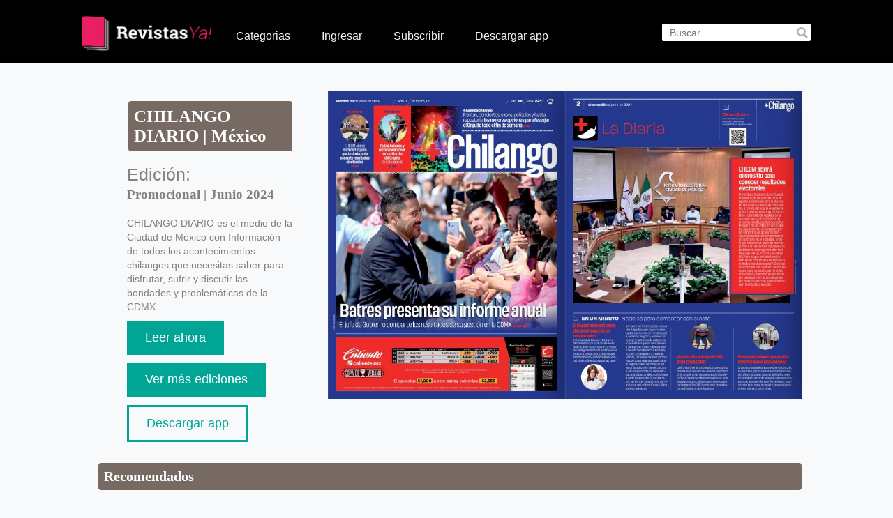

--- FILE ---
content_type: text/html; charset=UTF-8
request_url: https://claco.revistasya.com.co/revista.php?id=48156&magazine_id=1751
body_size: 5376
content:
<!DOCTYPE html>
<html>
<head>
<title>Revistas Ya! - CHILANGO DIARIO | México | Promocional</title><meta name="og:description"	content="CHILANGO DIARIO es el medio de la Ciudad de México con Información de todos los acontecimientos chilangos que necesitas saber para disfrutar, sufrir y discutir las bondades y problemáticas de la CDMX." /><meta name="keywords" content="revistas, revistas online, magazines, Movistar, CHILANGO DIARIO | México" />	
	<!-- GA Movisar AR 12/08 AGE -->
	<script>
		  (function(i,s,o,g,r,a,m){i['GoogleAnalyticsObject']=r;i[r]=i[r]||function(){
		  (i[r].q=i[r].q||[]).push(arguments)},i[r].l=1*new Date();a=s.createElement(o),
		  m=s.getElementsByTagName(o)[0];a.async=1;a.src=g;m.parentNode.insertBefore(a,m)
		  })(window,document,'script','//www.google-analytics.com/analytics.js','ga');
		 
		  ga('create', 'UA-63812552-21', 'auto');
		  ga('send', 'pageview');
	</script>
    
    <meta charset="UTF-8">
    <meta name="viewport" content="width=device-width, initial-scale=1.0">	
	<meta property="og:type" content="article" />
	<meta property="og:url" content="https://claco.revistasya.com.co/revista.php?id=48156&magazine_id=1751" />
	<meta property="og:image" content="http://claco.revistasya.com.co/images/MovistarRevistas-AR-Cosmopolitan-1.jpg" />
	
     <link rel="icon" type="image/png" href="images/favicon.png" />
	
	<script src="//code.jquery.com/jquery-1.11.2.min.js"></script>
    <script src="//code.jquery.com/jquery-migrate-1.2.1.min.js"></script>
	<script src="libs/jquery.bxslider.min.js"></script>
	<!-- bxSlider CSS file -->
	
	
	
	<script src="libs/jquery.alerts.js" type="text/javascript"></script>
	<link href="libs/jquery.alerts.css" rel="stylesheet" type="text/css" media="screen">
	
	<script src="libs/jquery.ui.draggable.js" type="text/javascript"></script>
	
	
	<script type="text/javascript">
     $(document).ready(function(){
	 $('.bxslider').bxSlider({
		  auto: true
		});
	});
    </script>	
	
	
	 <script src="libs/jquery.colorbox.js"></script>
	<link rel="stylesheet" href="libs/smartbanner/dist/smartbanner.min.css">
	<script src="libs/smartbanner/dist/smartbanner.min.js"></script>
	
    <!-- Start SmartBanner configuration -->
	<meta name="smartbanner:title" content="Revistas Ya!">
	<meta name="smartbanner:author" content="Revistas">
	<meta name="smartbanner:price" content="Gratis">
	<meta name="smartbanner:price-suffix-apple" content=" - On the App Store">
	<meta name="smartbanner:price-suffix-google" content=" - In Google Play">
	<meta name="smartbanner:icon-apple" content="http://claco.revistasya.com.co/images/revistasya.png">
	<meta name="smartbanner:icon-google" content="http://claco.revistasya.com.co/images/revistasya.png">
	<meta name="smartbanner:button" content="ABRIR">
	<meta name="smartbanner:button-url-apple" content="https://itunes.apple.com/us/app/revistas-ya!-colombia/id1191711479?ls=1&mt=8">
	<meta name="smartbanner:button-url-google" content="https://play.google.com/store/apps/details?id=co.com.revistas.claro">
	<meta name="smartbanner:enabled-platforms" content="android,ios">
	<!-- End SmartBanner configuration -->

	
	<link rel="stylesheet" href="libs/colorbox.css" />

	<link href="libs/jquery.bxslider.css" rel="stylesheet" />	
	
    		 <script src="owl-carousel/owl.carousel.js"></script>
        <script src="revista.js"></script>
		 <script src="home.js"></script>
        <link rel="stylesheet" href="owl-carousel/owl.carousel.css">
        <link rel="stylesheet" href="owl-carousel/owl.theme.css">
       
		
    		<link rel="stylesheet" href="styles.css" />
	<script src="main.js"></script>
</head>
<body>

<header>
    <div class="header-content">
        <span class="search-mobile-icon"></span>
        <form id="search-form" action="busqueda.php">
            <input type="text" name="search-q" placeholder="Buscar" autocomplete="off">
        </form>
        <div class="mobile-big-search-bar">
            <form action="busqueda.php">
                <input type="text" id="search-mobile-q" name="search-q" placeholder="Buscar" />
            </form>
            <span role="button" id="cancel-mobile-search">Cancelar</span>
        </div>
        <a href="home.php">
            <figure id="logo">
                <img class="headerimg" src="images/header.png" />
            </figure>
        </a>
        <ul id="category-buttons">
            <li class="sub-menu-opener"><a href="#">Categorias <span class="arrow"></span></a>
                
<div id="overlay-menu">
    <div id="overlay-menu-inside">
        <h2>Categorias</h2>


                <div class="category-column"><ul><li><a href="busqueda.php?idcategory=103&categoryname=ACTUALIDAD"">ACTUALIDAD</a></li></ul></div><div class="category-column"><ul><li><a href="busqueda.php?idcategory=118&categoryname=BIENESTAR"">BIENESTAR</a></li></ul></div><div class="category-column"><ul><li><a href="busqueda.php?idcategory=520&categoryname=COLECCIONES"">COLECCIONES</a></li></ul></div><div class="category-column"><ul><li><a href="busqueda.php?idcategory=101&categoryname=DEPORTES"">DEPORTES</a></li></ul></div><div class="category-column"><ul><li><a href="busqueda.php?idcategory=104&categoryname=ESPECTÁCULOS"">ESPECTÁCULOS</a></li></ul></div><div class="category-column"><ul><li><a href="busqueda.php?idcategory=117&categoryname=MOTORES"">MOTORES</a></li></ul></div><div class="category-column"><ul><li><a href="busqueda.php?idcategory=100&categoryname=MUJER"">MUJER</a></li></ul></div><div class="category-column"><ul><li><a href="busqueda.php?idcategory=115&categoryname=PROFESIONALES"">PROFESIONALES</a></li></ul></div><div class="category-column"><ul><li><a href="busqueda.php?idcategory=120&categoryname=SABORES"">SABORES</a></li></ul></div><div class="category-column"><ul><li><a href="busqueda.php?idcategory=102&categoryname=TEENS Y CHICOS"">TEENS Y CHICOS</a></li></ul></div><div class="category-column"><ul><li><a href="busqueda.php?idcategory=116&categoryname=VIAJAR"">VIAJAR</a></li></ul></div>
        <!--div class="category-column">
            <ul>
                            </ul>
        </div-->
    </div>
</div>            </li>
                            <li><a href="ingreso.php">Ingresar</a></li>
                <li><a href="access.php">Subscribir</a></li>
                        <li><a href="download.php">Descargar app</a></li>
            <!--<li><a href="home.php?login=1">Ingresar</a></li>-->
        </ul>

        <span id="mobile-menu-button"></span>
    </div>

    <div id="menu-options">
        <form action="busqueda.php">
            <input type="text" name="search-q" placeholder="Buscar" autocomplete="off">
        </form>
        <ul id="categories"><li><a href="home.php"><span class="icon-home"></span>Inicio</a></li><li><a href="javascript:void(0);" class="submenu-button"><span class="icon-book"></span>Categorias<span class="submenu-icon"></span></a><ul class="submenu-list"><li><a href="busqueda.php?idcategory=103">ACTUALIDAD</a><a href="busqueda.php?idcategory=118">BIENESTAR</a><a href="busqueda.php?idcategory=520">COLECCIONES</a><a href="busqueda.php?idcategory=101">DEPORTES</a><a href="busqueda.php?idcategory=104">ESPECTÁCULOS</a><a href="busqueda.php?idcategory=117">MOTORES</a><a href="busqueda.php?idcategory=100">MUJER</a><a href="busqueda.php?idcategory=115">PROFESIONALES</a><a href="busqueda.php?idcategory=120">SABORES</a><a href="busqueda.php?idcategory=102">TEENS Y CHICOS</a><a href="busqueda.php?idcategory=116">VIAJAR</a></li></ul><li><a href="access.php"><span class="icon-clippy"></span>Suscripción</a></li><li><a href="ingreso.php"><span class="icon-sign-out"></span>Iniciar Sesión</a></li>    </div>
</header><div class="container">

    <div id="revista">
        <div id="revista-descripcion-container">
            <div id="revista-descripcion">
                <div id="edicion">
                    <h2>CHILANGO DIARIO | México</h2>
                    <div>
                        <p>Edición:</p>
                        <h3>Promocional | Junio 2024</h3>
                    </div>
                    <p id="revista-texto" style="">
                        CHILANGO DIARIO es el medio de la Ciudad de México con Información de todos los acontecimientos chilangos que necesitas saber para disfrutar, sufrir y discutir las bondades y problemáticas de la CDMX.                    </p>
                    <!--p><span class="credit-icon"><img src="images/precio.png" /></span> Créditos necesarios: <span class="credits-value"></span></p-->
                </div>

                <a href="reader.php?issuecode=48156" id="reader-btn" target="_self" >Leer ahora</a>
                <br><br>
                <div><a id="numAnteriores" href="busqueda.php?search-m=1751" >Ver más ediciones</a></div>
		<div class="download"><a id="download" href="download.php" >Descargar app</a></div>
            </div>
        </div>

        <div id="preview-carrousel" class="preview-carrousel">

                            <div class="page">
                    <figure>
                        <img src='https://3c32e9157f15a9cf128f-1d97f50d62491b53ec3836da4944694a.ssl.cf5.rackcdn.com/iqe/k88/6gq/rozkpppwuwyvyid6bvoafnt/c190e1330fa976ef5abef708a0e04685.jpg?v=1' />
                    </figure>
                </div>
                                <div class="page">
                    <figure>
                        <img src='https://3c32e9157f15a9cf128f-1d97f50d62491b53ec3836da4944694a.ssl.cf5.rackcdn.com/iqe/k88/6gq/rozkpppwuwyvyid6bvoafnt/5c3e0d257d8bb4c00afbf53090b4139d.jpg?v=1' />
                    </figure>
                </div>
                                <div class="page">
                    <figure>
                        <img src='https://3c32e9157f15a9cf128f-1d97f50d62491b53ec3836da4944694a.ssl.cf5.rackcdn.com/iqe/k88/6gq/rozkpppwuwyvyid6bvoafnt/d15b89bb63ca91ab8be73cf7514189be.jpg?v=1' />
                    </figure>
                </div>
                                <div class="page">
                    <figure>
                        <img src='https://3c32e9157f15a9cf128f-1d97f50d62491b53ec3836da4944694a.ssl.cf5.rackcdn.com/iqe/k88/6gq/rozkpppwuwyvyid6bvoafnt/45bdd311b324f44aaff9ce3306baf8e4.jpg?v=1' />
                    </figure>
                </div>
                                <div class="page">
                    <figure>
                        <img src='https://3c32e9157f15a9cf128f-1d97f50d62491b53ec3836da4944694a.ssl.cf5.rackcdn.com/iqe/k88/6gq/rozkpppwuwyvyid6bvoafnt/882be6fe96a2b61cad1339c59c3aebd7.jpg?v=1' />
                    </figure>
                </div>
                                <div class="page">
                    <figure>
                        <img src='https://3c32e9157f15a9cf128f-1d97f50d62491b53ec3836da4944694a.ssl.cf5.rackcdn.com/iqe/k88/6gq/rozkpppwuwyvyid6bvoafnt/9406e090191d74d5235ff0c322444c55.jpg?v=1' />
                    </figure>
                </div>
                                <div class="page">
                    <figure>
                        <img src='https://3c32e9157f15a9cf128f-1d97f50d62491b53ec3836da4944694a.ssl.cf5.rackcdn.com/iqe/k88/6gq/rozkpppwuwyvyid6bvoafnt/a53050caf5dd6b9359a51d6512d9923b.jpg?v=1' />
                    </figure>
                </div>
                        </div>
    </div>

    <!-- RELACIONADOS -->
     <div class="page-title"><h2>Recomendados</h2></div><div id="carrousel-container"><div id="highlights-carrousel"><article class="article-hightlight"><a href="revista.php?id=61504&magazine_id=2592"><img src="https://3c32e9157f15a9cf128f-1d97f50d62491b53ec3836da4944694a.ssl.cf5.rackcdn.com/fsg/3gz/49z/cqloivo5ndbcwmhn3jexlp8/021ed33b28e61d782f57074d6fc7ed99.jpg?v=1"" alt="banner" class="imagen-contenido-destacado" /><figure></figure><div id="descripcion" class="descripcion"><p class="subtitulo"> | Enero 2026</p><p class="titulo">LEVEL | Paraguay</p></div><span class="triangle"></span></a></article><article class="article-hightlight"><a href="revista.php?id=61441&magazine_id=179"><img src="https://3c32e9157f15a9cf128f-1d97f50d62491b53ec3836da4944694a.ssl.cf5.rackcdn.com/hbz/4qx/ntn/d2xfwfwpyi8hlp76dalq7mo/021ed33b28e61d782f57074d6fc7ed99.jpg?v=1"" alt="banner" class="imagen-contenido-destacado" /><figure></figure><div id="descripcion" class="descripcion"><p class="subtitulo"> | Enero 2026</p><p class="titulo">SABER VIVIR | Argentina</p></div><span class="triangle"></span></a></article><article class="article-hightlight"><a href="revista.php?id=61343&magazine_id=1980"><img src="https://3c32e9157f15a9cf128f-1d97f50d62491b53ec3836da4944694a.ssl.cf5.rackcdn.com/cv8/dll/cbk/mx3pxd6chzs5rggbdggoqbl/021ed33b28e61d782f57074d6fc7ed99.jpg?v=1"" alt="banner" class="imagen-contenido-destacado" /><figure></figure><div id="descripcion" class="descripcion"><p class="subtitulo">December | Diciembre 2025</p><p class="titulo">ATHLEISURE | USA ( English )</p></div><span class="triangle"></span></a></article><article class="article-hightlight"><a href="revista.php?id=60848&magazine_id=1493"><img src="https://3c32e9157f15a9cf128f-1d97f50d62491b53ec3836da4944694a.ssl.cf5.rackcdn.com/gtz/ch9/nfb/qpaqmfeaaaqlofmgccvge6u/021ed33b28e61d782f57074d6fc7ed99.jpg?v=1"" alt="banner" class="imagen-contenido-destacado" /><figure></figure><div id="descripcion" class="descripcion"><p class="subtitulo"> | Diciembre 2025</p><p class="titulo">LEE + | México</p></div><span class="triangle"></span></a></article><article class="article-hightlight"><a href="revista.php?id=57379&magazine_id=3576"><img src="https://3c32e9157f15a9cf128f-1d97f50d62491b53ec3836da4944694a.ssl.cf5.rackcdn.com/jkn/l6a/ztk/olj5ribktoatmmgcdsme3vt/021ed33b28e61d782f57074d6fc7ed99.jpg?v=1"" alt="banner" class="imagen-contenido-destacado" /><figure></figure><div id="descripcion" class="descripcion"><p class="subtitulo"> | Septiembre 2025</p><p class="titulo">15 MINUTOS | Colombia</p></div><span class="triangle"></span></a></article><article class="article-hightlight"><a href="revista.php?id=26345&magazine_id=341"><img src="https://3c32e9157f15a9cf128f-1d97f50d62491b53ec3836da4944694a.ssl.cf5.rackcdn.com/mrs/ghz/1rl/wourq8zvggdv1fy9no80r7h/021ed33b28e61d782f57074d6fc7ed99.jpg?v=1"" alt="banner" class="imagen-contenido-destacado" /><figure></figure><div id="descripcion" class="descripcion"><p class="subtitulo">151 | Noviembre 2021</p><p class="titulo">Colección SEPA COMO INSTALAR | Argentina</p></div><span class="triangle"></span></a></article><article class="article-hightlight"><a href="revista.php?id=15263&magazine_id=491"><img src="https://3c32e9157f15a9cf128f-1d97f50d62491b53ec3836da4944694a.ssl.cf5.rackcdn.com/gik/vpo/2ck/68vqyeicxts7yyxrcvmj8f0/021ed33b28e61d782f57074d6fc7ed99.jpg?v=1"" alt="banner" class="imagen-contenido-destacado" /><figure></figure><div id="descripcion" class="descripcion"><p class="subtitulo">143 | Abril 2018</p><p class="titulo">Colección VIDA SILVESTRE | Argentina</p></div><span class="triangle"></span></a></article><article class="article-hightlight"><a href="revista.php?id=61673&magazine_id=366"><img src="https://3c32e9157f15a9cf128f-1d97f50d62491b53ec3836da4944694a.ssl.cf5.rackcdn.com/tcn/6i4/pks/augwgzotwswo1lxaghkm9lq/021ed33b28e61d782f57074d6fc7ed99.jpg?v=1"" alt="banner" class="imagen-contenido-destacado" /><figure></figure><div id="descripcion" class="descripcion"><p class="subtitulo">2560 | Enero 2026</p><p class="titulo">NOTICIAS | Argentina</p></div><span class="triangle"></span></a></article><article class="article-hightlight"><a href="revista.php?id=61671&magazine_id=2365"><img src="https://3c32e9157f15a9cf128f-1d97f50d62491b53ec3836da4944694a.ssl.cf5.rackcdn.com/hl7/fi1/wv6/ymt7xujrfkbesaapm2gcjmd/021ed33b28e61d782f57074d6fc7ed99.jpg?v=1"" alt="banner" class="imagen-contenido-destacado" /><figure></figure><div id="descripcion" class="descripcion"><p class="subtitulo">2231 | Enero 2026</p><p class="titulo">SEMANARIO | Argentina</p></div><span class="triangle"></span></a></article><article class="article-hightlight"><a href="revista.php?id=61670&magazine_id=206"><img src="https://3c32e9157f15a9cf128f-1d97f50d62491b53ec3836da4944694a.ssl.cf5.rackcdn.com/tob/z1n/n4j/tsod7arxiooytlwcfdmx0sd/021ed33b28e61d782f57074d6fc7ed99.jpg?v=1"" alt="banner" class="imagen-contenido-destacado" /><figure></figure><div id="descripcion" class="descripcion"><p class="subtitulo">2295 | Enero 2026</p><p class="titulo">CARAS | Argentina</p></div><span class="triangle"></span></a></article></div><div id="carrousel-controls"><span class="btn-prev"></span><span class="btn-next"></span></div></div></div>

<div id="fb-root"></div>
<style>
.fb-share-button{
width:40px !important;
height:40px !important;
}
</style>

<!-- Script Boton Facebook Share -->
<!-- <script>(function(d, s, id) {
  var js, fjs = d.getElementsByTagName(s)[0];
  if (d.getElementById(id)) return;
  js = d.createElement(s); js.id = id;
  js.src = "//connect.facebook.net/es_LA/sdk.js#xfbml=1&version=v2.4";
  fjs.parentNode.insertBefore(js, fjs);
}(document, 'script', 'facebook-jssdk'));</script> -->

<!-- Script Boton Twitter Share -->
<script>
	!function(d,s,id){var js,fjs=d.getElementsByTagName(s)[0],p=/^http:/.test(d.location)?'http':'https';if(!d.getElementById(id)){js=d.createElement(s);js.id=id;js.src=p+'://platform.twitter.com/widgets.js';fjs.parentNode.insertBefore(js,fjs);}}(document, 'script', 'twitter-wjs');
</script>
<footer>

    
    <div id="search-social-container">
        <!--form action="search.php">
            <input type="text" name="search-q" id="search-footer-q" placeholder="Buscar" />
        </form-->
<!--        <div id="social-buttons">
            <p>Ação: </p>
            <a href="#"><span class="icon-facebook2"></span></a>
            <a href="#"><span class="icon-twitter"></span></a>
        </div>-->
    </div>
    <div id="credits">
        <div class="footerbr">
            <div class="footerbrtext"><p>Sus revistas ahora mismo en <br /> su tableta o teléfono inteligente.</p></div>
            <div class="footerbrimg">
		<a href="https://itunes.apple.com/us/app/revistas-ya!-colombia/id1191711479?ls=1&mt=8">
                    <img src="images/app_ic_mac.png" />
		</a>
                <img src="images/iconapps.png" />
		<a href="https://play.google.com/store/apps/details?id=co.com.revistas.claro">
                    <img src="images/app_ic_android.png" />
		</a>
            </div>
        </div>
        <a href="home.php">
            <figure>
                <img src="images/footer.png" />
            </figure>
        </a>

        <!--figure id="logo-android-mobile">
                 <a href="https://play.google.com/store/apps/details?id=br.zed.oirevistas" target="_blank"><img id="logo-android-imagen" src="images/pt-br_generic_rgb_wo_60.png" /></a>
         </figure>
    
     <figure id="logo-android">
                <a href="https://play.google.com/store/apps/details?id=br.zed.oirevistas" target="_blank"><img  src="images/pt-br_generic_rgb_wo_60.png" /></a>
         </figure-->
    
        <ul>
            <li><a href="faq.php"><b>Perguntas Frecuentes (FAQ)</b></a></li>
            <li><a href="terminos.php"><b>Terminos y Condiciones</b></a></li>
        </ul>
    </div>

</footer>
<div class="blocker"></div>
<script type="application/javascript">
    $(document).ready(function() {
        var resultadoBusqueda = $("#revista-descripcion-container #revista-descripcion #reader-btn").attr("href").split("reader.php?issuecode=");
        resultadoBusqueda = resultadoBusqueda[1].split("&");
        $("#revista-descripcion a").first().on('click',function(){
            ga('send','event', 'leer ahora','click', resultadoBusqueda[0]);
        });

        $('.owl-item').on('click', function() {
            var idRevista = $(this).find("article a").attr("href").split("id=");
            ga('send', 'event', 'relacionados', 'click', idRevista[1]);
            //console.log("destados");
        });
    });
</script>
</body>
</html>


--- FILE ---
content_type: application/javascript; charset=utf-8
request_url: https://claco.revistasya.com.co/home.js
body_size: 474
content:
$(document).ready(function(){
   
    $("#highlights-carrousel").owlCarousel({
        items: 6,
        itemsDesktop: [1199, 6],
        itemsDesktopSmall: [980, 5],
        itemsTablet: [768, 3],
        itemsTabletSmall: false,
        itemsMobile: [479, 1],
        pagination: false,
        autoPlay: 4000
    });
    
    $(".btn-prev").click(function(){
        $("#highlights-carrousel").data("owlCarousel").prev();
    });
    
    $(".btn-next").click(function(){
        $("#highlights-carrousel").data("owlCarousel").next();
    });
   
    
});


--- FILE ---
content_type: application/javascript; charset=utf-8
request_url: https://claco.revistasya.com.co/main.js
body_size: 9737
content:
login = getUrlParameter("login");

if(typeof String.prototype.trim !== 'function') {
  String.prototype.trim = function() {
    return this.replace(/^\s+|\s+$/g, ''); 
  };
}

function retrieve_cookie(name) {
  var cookie_value = "",
    current_cookie = "",
    name_expr = name + "=",
    all_cookies = document.cookie.split(';'),
    n = all_cookies.length;
 
  for(var i = 0; i < n; i++) {
    current_cookie = all_cookies[i].trim();
    if(current_cookie.indexOf(name_expr) == 0) {
      cookie_value = current_cookie.substring(name_expr.length, current_cookie.length);
      break;
    }
  }
  return cookie_value;
}

$(document).ready(function() {
		
		if (window.innerWidth < 600) {
			$(".inline").colorbox({inline:true, width:"95%"});
		}else{
			$(".inline").colorbox({inline:true, width:"50%"});
		}
		
    $("#menu-button,#mobile-menu-button").click(function() {
        if (true) {
            $("body").css({
                "left": "260px"
            });
        }
        $("body").css("overflow-x", "hidden");
        $(".blocker").show().attr("data-for", "menu-options");
    });

    $(".blocker").click(function() {
        $("body").css({
            "left": "0"
        });

        if ($(this).attr("data-for") == "search-bar") {
            $("#cancel-mobile-search").click();
        }

        if ($(this).attr("data-for") == "screenshot-overlay") {
            $("#screenshot-overlay").hide();
        }

        if ($(this).attr("data-for") == "overlay-menu") {
            $("#overlay-menu").css({
                "visibility": "hidden",
                "opacity": 0,
                top: "0"
            });
        }

        $(this).hide();
        $("body").css("overflow-x", "auto");
        $(".header-content").css("z-index", "1");

    });

    $(".search-mobile-icon").click(function() {

        $("figure#logo, #mobile-menu-button, #category-buttons, .search-mobile-icon").fadeOut(150);
        $(".mobile-big-search-bar").fadeIn(250);
        $(".blocker").show().attr("data-for", "search-bar");
        $(".header-content").css("z-index", "100");

    });

    $("#cancel-mobile-search").click(function() {
        $(".mobile-big-search-bar").fadeOut(150);
        $("figure#logo, #mobile-menu-button, #category-buttons, .search-mobile-icon").fadeIn(250).removeAttr("style");
        $(".blocker").hide();
        $(".header-content").css("z-index", "1");
    });

//    $(".stars-container span").hover(
//            function() {
//                var pos = $(this).attr("data-index");
//                $(".stars-container span:lt(" + pos + ")").removeClass().addClass("icon-star-full");
//            }, function() {
//        var pos = $(this).attr("data-index");
//        $(".stars-container span:lt(" + pos + ")").removeClass().addClass("icon-star-empty");
//    });
//
//    $("#screenshot-roller-back-button").click(function() {
//        var lefttomove = $("#screenshot-roller li").eq(0).outerWidth(true);
//        if (parseInt($("#screenshot-roller ul").css("left")) > parseInt(-lefttomove)) {
//            $("#screenshot-roller ul").css("left", "0px");
//        } else {
//            $("#screenshot-roller ul").css("left", "+=" + lefttomove);
//        }
//
//    });
//
//    $("#screenshot-roller-foward-button").click(function() {
//        var lefttomove = $("#screenshot-roller li").eq(0).outerWidth(true);
//        var containerwidth = $("#screenshot-roller").width();
//        var visibleelems = Math.ceil(containerwidth / lefttomove);
//        var numelem = $("#screenshot-roller ul li").length;
//        var antelastpos = -(lefttomove * (numelem - visibleelems - 1)) + "px";
//        var lastpos = -(lefttomove * (numelem - visibleelems)) + "px";
//        if (parseInt($("#screenshot-roller ul").css("left")) < parseInt(antelastpos)) {
//            if (parseInt($("#screenshot-roller ul").css("left")) > parseInt(lastpos)) {
//                $("#screenshot-roller ul").css("left", lastpos);
//            }
//        } else {
//            $("#screenshot-roller ul").css("left", "-=" + lefttomove);
//        }
//
//    });
//
//    $("#screenshot-roller figure img").click(function() {
//
//        var src = $(this).attr("src");
//        $(".blocker").show().attr("data-for", "screenshot-overlay");
//        $("#screenshot-overlay figure img").attr("src", src);
//        $("#screenshot-overlay").show();
//
//    });
//
//    $("#screenshot-overlay").click(function() {
//        $("#screenshot-overlay").hide();
//        $(".blocker").hide();
//    });
//
    $(".inscription-step button").click(function() {

        var valid = true;


        if ($(this).parents(".inscription-step").attr("data-step") == 1) {
            if ($("#prefix").val() == "") {
                $("#prefix").addClass("error");
                valid = false;
            } else {
                $("#prefix").removeClass("error");
            }

            if ($("#phone").val() == "") {
                $("#phone").addClass("error");
                valid = false;
            } else {
                $("#phone").removeClass("error");
            }
        } else if ($(this).parents(".inscription-step").attr("data-step") == 2) {
            if ($("#code").val() == "") {
                $("#code").addClass("error");
                valid = false;
            } else {
                $("#code").removeClass("error");
            }
        }


        if (valid) {
            $(this).parents(".inscription-step").nextStep();
            $(".inscription-step input").removeClass("error");
        }

    });

    $("#msg-code").click(function() {
        $(this).parents(".inscription-step").prevStep();
    });
//
//    $("#heart").click(function() {
//        if ($(this).hasClass("add")) {
//            $(this).removeClass("add");
//        } else {
//            $(this).addClass("add");
//        }
//    });

//    $(".sub-menu-opener").hover(function() {
//        $("#overlay-menu").css({
//            display: "block"
//        });
//        }, function() {
//            $("#overlay-menu").css({
//                display: "none"
//            });
//    });
	var cookie_name = 'claroco_site';
	
    var res = retrieve_cookie(cookie_name);
    
    /*if(res){
        $("#category-buttons").append('<li><a href="misrevistas.php?search-u=1">Mis revistas</a></li>');
        $("#category-buttons").append('<li><a href="configuracion.php">Mi cuenta</a></li>');
        $("#category-buttons").append('<li><a href="ingreso.php?logout=1" id="salir-btn-main-bar">Salir</a></li>');
        var li = $("<li></li>");
        var a = $('<a href="javascript:void(0);" class="submenu-button">');
        a.html('<span class="icon-user"></span>Mi Cuenta<span class="submenu-icon"></span>')
        var ul = $('<ul class="submenu-list"></ul>');
        ul.append('<li><a href="misrevistas.php?search-u=1">Mis revistas</a></li>');
        ul.append('<li><a href="configuracion.php">Mi cuenta</a></li>');
        ul.append('<li><a href="ingreso.php?logout=1">Salir</a></li>');
        li.append(a);
        li.append(ul);
        $("#categories").append(li);
        $("#main-options").append('<li><a href="ingreso.php?logout=1">Salir</a></li>');
        $('a').each(function() {
            var href = $(this).attr("href");
            if ($(this).text() != "Salir") {
                if (href.indexOf("?") == -1) {
                    $(this).attr("href", href + "?login=1");
                } else {
                    $(this).attr("href", href + "&login=1");
                }
            }


        });
    } else {
        $("#category-buttons").append('<li><a href="ingreso.php">Ingresar</a></li>');
        $("#category-buttons").append('<li><a href="access.php">Subscribir</a></li>');
	$("#category-buttons").append('<li><a href="download.php">Descargar app</a></li>');
        $("#main-options").append('<li><a href="ingreso.php">Ingresar</a></li>');
        $("#main-options").append('<li><a href="access.php">Subscribir</a></li>');
	$("#main-options").append('<li><a href="download.php">Descargar app</a></li>');
    }*/
    //FIN SOLO PARA DEMO

    $(".submenu-button").click(function() {
        if ($(this).parent().find(".submenu-list").css("display") === "none") {
            $(this).parent().find(".submenu-list").slideDown();
        } else {
            $(this).parent().find(".submenu-list").slideUp();
        }
    });

});

$.fn.nextStep = function() {

    var stepNumber = $(this).attr("data-step");
    var stepNext = parseInt(stepNumber) + 1;

    $(".inscription-step[data-step='" + stepNext + "']").showStep();
    $(".inscription-step[data-step='" + stepNumber + "']").hideStep();

}

$.fn.prevStep = function() {

    var stepNumber = $(this).attr("data-step");
    var stepPrev = parseInt(stepNumber) - 1;

    $(".inscription-step[data-step='" + stepPrev + "']").showStep();
    $(".inscription-step[data-step='" + stepNumber + "']").hideStep();

}

$.fn.showStep = function() {

    $(this).find(".step-content").show();
    $(this).find(" .circulo").css("background-color", "#5EA9DD");
    $(this).find(" h3").css({
        "color": "black",
        "border-bottom-color": "#5EA9DD"
    });

}

$.fn.hideStep = function() {

    $(this).find(".step-content").hide();
    $(this).find(" .circulo").css("background-color", "#A3A3A3");
    $(this).find(" h3").css({
        "color": "#A3A3A3",
        "border-bottom-color": "#A3A3A3"
    });

}


function getUrlParameter(sParam)
{
    var sPageURL = window.location.search.substring(1);
    var sURLVariables = sPageURL.split('&');
    for (var i = 0; i < sURLVariables.length; i++)
    {
        var sParameterName = sURLVariables[i].split('=');
        if (sParameterName[0] == sParam)
        {
            return sParameterName[1];
        }
    }
}
